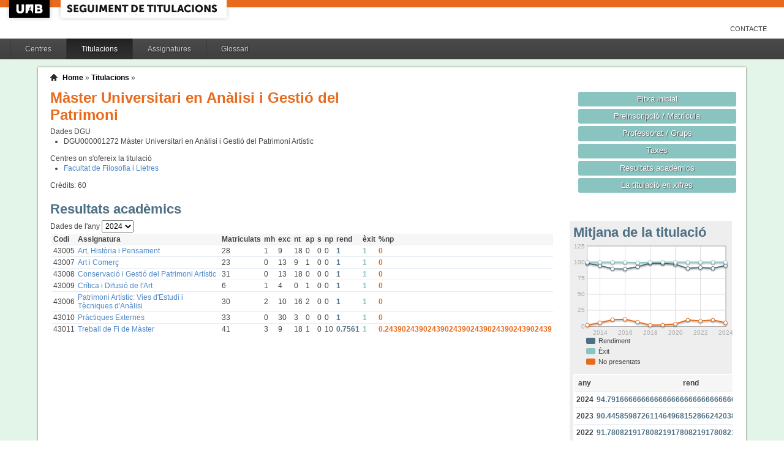

--- FILE ---
content_type: text/html;charset=ISO-8859-1
request_url: http://siq.uab.cat/siq_public/titulacio/4313768/assignatures/;jsessionid=0150804C13BBD359428EBC6EC5AC9425?id=0
body_size: 28966
content:
<!DOCTYPE html>






 







	

	
 

	
		 
	
		 
	
		 
	
		 
	
		 
	
		 
	
	
	
	
	
	
	



	



	

 


  


 


<!DOCTYPE html PUBLIC "-//W3C//DTD XHTML 1.0 Strict//EN"  "http://www.w3.org/TR/xhtml1/DTD/xhtml1-strict.dtd">

<html xmlns="http://www.w3.org/1999/xhtml" lang="ca" xml:lang="ca">
	<head id="head">
		

		<link rel="icon"  type="image/png" href="/siq_public/images/icona_siq_32.png" />

		<title>Seguiment de titulacions </title>


		<link type="text/css" rel="stylesheet" media="all" href="/siq_public/css/my_layout.css" /> 
		<!--[if lte IE 7]>
		<link type="text/css" rel="stylesheet" media="all" href="/siq_public/css/patches/patch_my_layout.css" /> 
		<![endif]-->

    <!--[if IE]><script language="javascript" type="text/javascript" src="/siq_public/js/flot/excanvas.min.js"></script><![endif]-->		
		<script language="javascript" type="text/javascript" src="/siq_public/js/jquery-1.4.2.min.js"></script>
			
		<link  HREF="/siq_public/css/jquery-ui-1.8.2.custom.css" TYPE="text/css"  REL="stylesheet"/>
		<script src="/siq_public/js/jquery-ui-1.8.2.custom.min.js" language="javascript" ></script>
		<script language="javascript" type="text/javascript" src="/siq_public/js/flot/jquery.flot.js"></script>
		<script language="javascript" type="text/javascript" src="/siq_public/js/flot/jquery.flot.pie.js"></script>
		<script language="javascript" type="text/javascript" src="/siq_public/js/flot/jquery.flot.stack.js"></script>
		<script language="javascript" type="text/javascript" src="/siq_public/js/flot/jquery.flot.text.js"></script>



		<script language="javascript" type="text/javascript" src="/siq_public/js/tipsy/jquery.tipsy.js"></script>	
			
		<link type="text/css" rel="stylesheet" media="all" href="/siq_public/js/tipsy/tipsy.css" /> 



		<script language="javascript" type="text/javascript" src="/siq_public/js/flot/jquery.flot.orderBars.js"></script>

		<script>
			
				$(document).ready(function() { 
					$("span[title^=niu:]").each( 
						function() {  
							$(this).css('color','green');
						}
					);
				});
				
			$(document).ready(function() {
				$('.tooltip').tipsy({gravity: 'se'});
				$('.tooltip-n' ).tipsy({gravity: 'n' });
				$('.tooltip-ne').tipsy({gravity: 'ne'});
				$('.tooltip-e' ).tipsy({gravity: 'e' });
				$('.tooltip-se').tipsy({gravity: 'se'});
				$('.tooltip-s' ).tipsy({gravity: 's' });
				$('.tooltip-sw').tipsy({gravity: 'sw'});
				$('.tooltip-w' ).tipsy({gravity: 'w' });
				$('.tooltip-nw').tipsy({gravity: 'nw'});
			});
		</script>


		<script>
			number_format = function(number, decimals, dec_point, thousands_sep) {
				var n = !isFinite(+number) ? 0 : +number,
				prec = !isFinite(+decimals) ? 0 : Math.abs(decimals),
				sep = (typeof thousands_sep === 'undefined') ? ',' : thousands_sep,
				dec = (typeof dec_point === 'undefined') ? '.' : dec_point,
				s = '',
				toFixedFix = function (n, prec) {
				    var k = Math.pow(10, prec);
				    return '' + Math.round(n * k) / k;
				};
				// Fix for IE parseFloat(0.55).toFixed(0) = 0;
				s = (prec ? toFixedFix(n, prec) : '' + Math.round(n)).split('.');
				if (s[0].length > 3) {
					s[0] = s[0].replace(/\B(?=(?:\d{3})+(?!\d))/g, sep);
				}
				if ((s[1] || '').length < prec) {
					s[1] = s[1] || '';
					s[1] += new Array(prec - s[1].length + 1).join('0');
				}
				return s.join(dec);
			};
		
			$(document).ready(function() {
			 /**
			   * Flot tooltips.
			   */
			  $('.flot-graph:not(.datum-processed)').each(function() {
			    var graph = $(this)
			    var popup = $('.flot-popup', this);
			    $('.flot-canvas', this).bind('plothover', function (event, pos, item) {
			      if (item) {
			        var parent = graph.offset();
			
			        // Format the item number a bit
			        var num = parseFloat(item.datapoint[1]);
			        var language = 'es';
			    
			        var decimal = '.';
			        var separator = ',';
			
			        switch (language) {
			          case 'fr':
			            decimal = ',';
			            separator = ' ';
			            break;
			          case 'es':
			            decimal = ',';
			            separator = '.';
			            break;
			          case 'en':
			          case 'ar':
			          default:
			            break;
			        }
			
			        num = number_format(num, 1, decimal, separator);
			        //num += ' <small>(' + item.datapoint[0] + ')</small>';
			
			        popup
			          .css("left", item.pageX - parent.left)
			          .css("top", item.pageY - parent.top)
			          .html(num)
			          .show();
			      }
			      else {
			        popup.fadeOut('fast');
			      }
			    });
			    $('.flot-canvas', this).bind('mouseleave', function () {
			      $('.flot-popup').fadeOut('fast');
			    });
			  }).addClass('datum-processed');
			});
			


		

		</script>

<!-- fi de les coses a treure del head -->

	</head>
	
<body > 
	
	

	
	
	
	<!-- skip link navigation -->
	<ul id="skiplinks">
		<li><a class="skip" href="#nav">Skip to navigation (Press Enter).</a></li>
		<li><a class="skip" href="#col3">Skip to main content (Press Enter).</a></li>
	</ul>


		<div id="pagina">
			
			<div class="header">
				<div class="logoUAB">
					<a href="http://www.uab.cat">UAB</a>
				</div>

				<div class="logoAplicacio">
					<div class="logo_text">
						<h1><a href="#"/>Seguiment de titulacions</a></h1>
					</div>
				</div>
			</div> 
			
			<ul class="naveines">
				<li><a href="/siq_public/contacte/">Contacte</a></li>
 
			</ul>
			
					 <!--
					 	| 
					 <a href="#" id="printbutton">Imprimir</a>
					 -->

			<ul id="menuPpal"  role="navigation">
						<li  >
							<a href="/siq_public/centres/" title="Centres">Centres</a>
						</li> 
						<li class="actiu" >
							<a href="/siq_public/titulacions/" title="Titulacions">Titulacions</a>
						</li> 
						<li  >
							<a href="/siq_public/assignatures/" title="Assignatures">Assignatures</a>
						</li> 

						<li  >
							<a href="/siq_public/glossari/" title="Glossari">Glossari</a>
						</li> 		
			</ul>
			<!-- end: main navigation -->


<div id="wrapContingutsMenu">
	<div id="contingutsMenu">
      <div id="breadcrumb">
         





 














	
	




<a href="/siq_public/">Home</a> 
	
			
		
			» 
			<a href="/siq_public/titulacions/">Titulacions</a> » 

			
				<a href="/siq_public/titulacio//"  class="actual">
					
				</a>
							
				
			
					
		
		







      </div>			
 
 

			





 









	

 


<style>
	
table.resultatsacademics td.i_rendiment {color:#4E7085;	font-weight:bold;}
table.resultatsacademics td.i_exit      {color:#89C4C1;	font-weight:bold;}
table.resultatsacademics td.i_np        {color:#E86A1C;	font-weight:bold;}	

	
	
	
	
table.pla_assignatures {
  width: 100%;
}

table.pla_assignatures tr:hover td{
	background-color:transparent; 

}
 
table.pla_assignatures th {
	font-size: 1.2em;
	border-bottom: 2px solid #ddd;
	padding-top: 1em;
}
 
table.pla_assignatures td {
  width: 50%;
  vertical-align: top;
}

</style>


	
	






 









	





 




	




















	
	
	
		    <div id="teaser">
	        <div class="subcolumns">
	          <div class="c50l">
	            <div class="subcl">


<h1>
Màster Universitari en Anàlisi i Gestió del Patrimoni  


	



</h1>




<div>
	Dades DGU
	<ul>
	
		<li><span> DGU000001272</span>  Màster Universitari en Anàlisi i Gestió del Patrimoni Artístic
		</li>
	
	</ul>
</div>


<div class="centres_oferta">
Centres on s'ofereix la titulació
<ul>
	<li><a href="/siq_public/centre/101/">Facultat de Filosofia i Lletres</a></li>
</ul>
</div>



<div class="credits">
Crèdits:<span> 60</span>
</div>



              



              
              
              
	            </div>
	          </div>
	          <div class="c50r">
	            <div class="subcl">



	          <div class="c50l">
	            <div class="subcl">

 							</div>
	          </div>

	          <div class="c50r">
	            <div class="subcr">
<a href="../" class="botoDestacat"> Fitxa inicial </a>


<a href="../matricula/" class="botoDestacat"> Preinscripció / Matrícula </a>
<a href="../professorat/" class="botoDestacat"> Professorat / Grups </a>
<a href="../taxes/" class="botoDestacat"> Taxes </a>
	 

<a href="../assignatures/?id=0" class="botoDestacat"> Resultats acadèmics </a>

<a href="/siq_public/portal/4313768/enxifres" class="botoDestacat tooltip-n" title="com es veurà a portal">La titulació en xifres</a>
	
	            </div>
	          </div>

	            </div>
	          </div>
	        </div>
	      </div>	
	











	











	<div id="main" class="subcolumns resultatsacademics" >

    <div class="c99l">
      <div class="subcl"  id="resultats_academics">



<h2>Resultats acadèmics</h2>




<div class="subcolumns">
    <div class="c25r">
      <div class="subcr">
      	
				<div class="widget" >
				<div class="wrapper">
						<h2>Mitjana de la titulació</h2>
				






 









	




	






	













    

			







<script>
	
	dades_rendiment_tit = {"itemCount":12,"label":"Rendiment","data":[[2024,94.79166666666666666666666666666666666667],[2023,90.44585987261146496815286624203821656051],[2022,91.78082191780821917808219178082191780822],[2021,90.44117647058823529411764705882352941176],[2020,96.72131147540983606557377049180327868852],[2019,98.1651376146788990825688073394495412844],[2018,98.38709677419354838709677419354838709677],[2017,92.95774647887323943661971830985915492958],[2016,89.23766816143497757847533632286995515695],[2015,89.88095238095238095238095238095238095238],[2014,94.68085106382978723404255319148936170213],[2013,98.29059829059829059829059829059829059829]]}	


	dades_exit_tit = {"itemCount":12,"label":"Èxit","data":[[2024,100],[2023,100],[2022,100],[2021,100],[2020,100],[2019,100],[2018,100],[2017,99.24812030075187969924812030075187969925],[2016,100],[2015,100],[2014,100],[2013,100]]}	


	dades_np_tit = {"itemCount":12,"label":"No presentats","data":[[2024,5.20833333333333333333333333333333333333],[2023,9.55414012738853503184713375796178343949],[2022,8.21917808219178082191780821917808219178],[2021,9.55882352941176470588235294117647058824],[2020,3.27868852459016393442622950819672131148],[2019,1.8348623853211009174311926605504587156],[2018,1.61290322580645161290322580645161290323],[2017,6.33802816901408450704225352112676056338],[2016,10.76233183856502242152466367713004484305],[2015,10.11904761904761904761904761904761904762],[2014,5.31914893617021276595744680851063829787],[2013,1.70940170940170940170940170940170940171]]}	




$(document).ready(function() {	
	$.plot($('#flot-rendiment-titulacio-'), 
					[

						{
							"label":dades_rendiment_tit.label,
							"data":dades_rendiment_tit.data,

						},
						{
							"label":dades_exit_tit.label,
							"data":dades_exit_tit.data,

						},
						{
							"label":dades_np_tit.label,
							"data":dades_np_tit.data,

						}
					], 
					{
						"legend": { "show":false },
						"colors":["#4E7085","#89C4C1","#E86A1C"],
						"grid":{
								"labelMargin":4,
								"tickColor":"#ddd",
								"backgroundColor":"#ffffff",
								"borderWidth":1,
								"hoverable":true,
								"color":"#aaa"
							},
						"stack": "stack",
						"lines":	{
								"show":true,
								"lineWidth":2,
								"fill":0 
							},
						"points":{
								"show":true,
								"radius":3,
								"lineWidth":1,
								"fill":1
								},
						"xaxis":{tickDecimals: 0 },
						"yaxis":{tickDecimals: 0 }
						});	
	
	
	
});


</script>

<style>
	table.taula_indicador td.i_rendiment {color:#4E7085;}
	table.taula_indicador td.i_exit {color:#89C4C1;}
	table.taula_indicador td.i_np {color:#E86A1C;}	

</style>



<div class="flot-graph">
	<div style="width: 100%; height: 150px;" class="flot-canvas" id="flot-rendiment-titulacio-"></div>
	<div class="flot-popup" style="display: none; ">xxx <small>(xxx)</small></div>
 	<ul class="flot-legend">
 		<li class="first"><span><span style="background-color:#4E7085" class="swatch"></span> Rendiment </span></li>
		<li ><span><span style="background-color:#89C4C1" class="swatch"></span>		Èxit</span></li>
		<li class="last"><span><span style="background-color:#E86A1C" class="swatch"></span>		No presentats</span></li>
	</ul>
</div>

<div>
	
	



<table class="taula_indicador" id="taula_resutats_academics_tit">
		<thead>
			<tr>				
				<th>any </th>
				
				<th class="tooltip" title="#aprovats / #matriculats" >rend</th>
				<th class="tooltip" title="#aprovats / #presentats"  >èxit</th>
				<th class="tooltip" title="#no presentats / #matriculats" >% np</th>
			</tr>
		</thead>
	  <tbody>
		  
			<tr

				>
				<td>2024</td>			
	

				
				<td  class="i_rendiment" >94.7916666666666666666666666666666666666700%</td>
				<td class="i_exit">100%</td>
					
				<td  class="i_np">5.2083333333333333333333333333333333333300%</td>
			</tr>  
			
			<tr

				>
				<td>2023</td>			
	

				
				<td  class="i_rendiment" >90.4458598726114649681528662420382165605100%</td>
				<td class="i_exit">100%</td>
					
				<td  class="i_np">9.5541401273885350318471337579617834394900%</td>
			</tr>  
			
			<tr

				>
				<td>2022</td>			
	

				
				<td  class="i_rendiment" >91.7808219178082191780821917808219178082200%</td>
				<td class="i_exit">100%</td>
					
				<td  class="i_np">8.2191780821917808219178082191780821917800%</td>
			</tr>  
			
			<tr

				>
				<td>2021</td>			
	

				
				<td  class="i_rendiment" >90.4411764705882352941176470588235294117600%</td>
				<td class="i_exit">100%</td>
					
				<td  class="i_np">9.5588235294117647058823529411764705882400%</td>
			</tr>  
			
			<tr

				>
				<td>2020</td>			
	

				
				<td  class="i_rendiment" >96.7213114754098360655737704918032786885200%</td>
				<td class="i_exit">100%</td>
					
				<td  class="i_np">3.2786885245901639344262295081967213114800%</td>
			</tr>  
			
			<tr

				>
				<td>2019</td>			
	

				
				<td  class="i_rendiment" >98.165137614678899082568807339449541284400%</td>
				<td class="i_exit">100%</td>
					
				<td  class="i_np">1.834862385321100917431192660550458715600%</td>
			</tr>  
			
			<tr

				>
				<td>2018</td>			
	

				
				<td  class="i_rendiment" >98.3870967741935483870967741935483870967700%</td>
				<td class="i_exit">100%</td>
					
				<td  class="i_np">1.6129032258064516129032258064516129032300%</td>
			</tr>  
			
			<tr

				>
				<td>2017</td>			
	

				
				<td  class="i_rendiment" >92.9577464788732394366197183098591549295800%</td>
				<td class="i_exit">99.2481203007518796992481203007518796992500%</td>
					
				<td  class="i_np">6.3380281690140845070422535211267605633800%</td>
			</tr>  
			
			<tr

				>
				<td>2016</td>			
	

				
				<td  class="i_rendiment" >89.2376681614349775784753363228699551569500%</td>
				<td class="i_exit">100%</td>
					
				<td  class="i_np">10.7623318385650224215246636771300448430500%</td>
			</tr>  
			
			<tr

				>
				<td>2015</td>			
	

				
				<td  class="i_rendiment" >89.8809523809523809523809523809523809523800%</td>
				<td class="i_exit">100%</td>
					
				<td  class="i_np">10.1190476190476190476190476190476190476200%</td>
			</tr>  
			
			<tr

				>
				<td>2014</td>			
	

				
				<td  class="i_rendiment" >94.6808510638297872340425531914893617021300%</td>
				<td class="i_exit">100%</td>
					
				<td  class="i_np">5.3191489361702127659574468085106382978700%</td>
			</tr>  
			
			<tr

				>
				<td>2013</td>			
	

				
				<td  class="i_rendiment" >98.2905982905982905982905982905982905982900%</td>
				<td class="i_exit">100%</td>
					
				<td  class="i_np">1.7094017094017094017094017094017094017100%</td>
			</tr>  
			
		<tbody>
	
	</table>


<p>
* Cal tenir present que les dades de rendiment i èxit no tenen en compte el pes del crèdit de l'assignatura sinó que es considera que totes les assignatures tenen el mateix pes.
</p>





</div>	











	
	

	
	<script>
 


$(document).ready(function() {	
		
		 
		$.plot($("#flot-calificacions_titulacio"), 
			[
  {"label": "Matricula d'honor","data":0.0384615384615384615384615384615384615385    },
  {"label": "Excel·lent"       ,"data":0.4835164835164835164835164835164835164835   },
  {"label": "Notable"          ,"data":0.4505494505494505494505494505494505494505    },
  {"label": "Aprovat"          ,"data":0.0274725274725274725274725274725274725275    },
  {"label": "Suspens"          ,"data":0     }

],
{
	"legend": { "show":false },
	"colors":["#FFD200","#89C4C1","#aec45f","#4E7085","#E86A1C"],
        series: {
        	
            pie: { 
                show: true,
                radius: 1,
                innerRadius: 1/4,
                label: {
                    show: true, 
                    radius: 5/8,
                    formatter: function(label, series){
                        return '<div style="font-size:1.75em; font-weight: bold;text-align:center;color:white;">'+Math.round(series.percent)+'%</div>';
                    }, 
                    background: { opacity: 0.5 }
                }
            }
        }
}

		);	
	
	
	
});
			
		

			
	</script>
	



<div class="flot-graph">
	<div style="width: 100%; height: 150px;" class="flot-canvas" id="flot-calificacions_titulacio"></div>
	<div class="flot-popup" style="display: none; ">xxx <small>(xxx)</small></div>
 	<ul class="flot-legend">

 		
 		<li class="first"><span><span style="background-color:#FFD200 " class="swatch"></span>Matrícula d'honor </span></li>
 		<li              ><span><span style="background-color:#89C4C1" class="swatch"></span>Excel·lent        </span></li>
 		<li              ><span><span style="background-color:#aec45f " class="swatch"></span>Notable           </span></li>
 		<li              ><span><span style="background-color:#4E7085 " class="swatch"></span>Aprovat           </span></li>
 		<li class="last" ><span><span style="background-color:#E86A1C  " class="swatch"></span>Suspens           </span></li>
 		


	
	
	</ul>
</div>

	 

<h3>% per qualificacions</h3>
	
	<table class="taula_indicador small" >
		<thead>
		<tr>
			<th></th>

<th>MH </th>			
<th>Ex </th>			
<th>Nt </th>			
<th>Ap </th>			
<th>S  </th>			
			
			
			
			
		</tr>
	</thead>
 	

		<tr  >
			<td class="small">2024 
				
				
				</td>


<td>3.8461538461538461538461538461538461538500  </td>
<td>48.3516483516483516483516483516483516483500 </td>
<td>45.0549450549450549450549450549450549450500  </td>
<td>2.7472527472527472527472527472527472527500  </td>
<td>0   </td>







		</tr>

 	

		<tr  >
			<td class="small">2023 
				
				
				</td>


<td>2.8169014084507042253521126760563380281700  </td>
<td>46.4788732394366197183098591549295774647900 </td>
<td>45.070422535211267605633802816901408450700  </td>
<td>5.6338028169014084507042253521126760563400  </td>
<td>0   </td>







		</tr>

 	

		<tr  >
			<td class="small">2022 
				
				
				</td>


<td>2.2388059701492537313432835820895522388100  </td>
<td>50.7462686567164179104477611940298507462700 </td>
<td>38.059701492537313432835820895522388059700  </td>
<td>8.9552238805970149253731343283582089552200  </td>
<td>0   </td>







		</tr>

 	

		<tr  >
			<td class="small">2021 
				
				
				</td>


<td>0.813008130081300813008130081300813008130100  </td>
<td>47.9674796747967479674796747967479674796700 </td>
<td>43.0894308943089430894308943089430894308900  </td>
<td>8.130081300813008130081300813008130081300  </td>
<td>0   </td>







		</tr>

 	

		<tr  >
			<td class="small">2020 
				
				
				</td>


<td>1.6949152542372881355932203389830508474600  </td>
<td>67.7966101694915254237288135593220338983100 </td>
<td>26.2711864406779661016949152542372881355900  </td>
<td>4.2372881355932203389830508474576271186400  </td>
<td>0   </td>







		</tr>

 	

		<tr  >
			<td class="small">2019 
				
				
				</td>


<td>2.8037383177570093457943925233644859813100  </td>
<td>61.6822429906542056074766355140186915887900 </td>
<td>34.579439252336448598130841121495327102800  </td>
<td>0.934579439252336448598130841121495327102800  </td>
<td>0   </td>







		</tr>

 	

		<tr  >
			<td class="small">2018 
				
				
				</td>


<td>3.2786885245901639344262295081967213114800  </td>
<td>60.655737704918032786885245901639344262300 </td>
<td>32.7868852459016393442622950819672131147500  </td>
<td>3.2786885245901639344262295081967213114800  </td>
<td>0   </td>







		</tr>

 	

		<tr  >
			<td class="small">2017 
				
				
				</td>


<td>1.503759398496240601503759398496240601500  </td>
<td>47.3684210526315789473684210526315789473700 </td>
<td>44.3609022556390977443609022556390977443600  </td>
<td>6.0150375939849624060150375939849624060200  </td>
<td>0.751879699248120300751879699248120300751900   </td>







		</tr>

 	

		<tr  >
			<td class="small">2016 
				
				
				</td>


<td>1.5075376884422110552763819095477386934700  </td>
<td>46.7336683417085427135678391959798994974900 </td>
<td>44.7236180904522613065326633165829145728600  </td>
<td>7.0351758793969849246231155778894472361800  </td>
<td>0   </td>







		</tr>

 	

		<tr  >
			<td class="small">2015 
				
				
				</td>


<td>1.9867549668874172185430463576158940397400  </td>
<td>53.6423841059602649006622516556291390728500 </td>
<td>41.0596026490066225165562913907284768211900  </td>
<td>3.3112582781456953642384105960264900662300  </td>
<td>0   </td>







		</tr>

 	

		<tr  >
			<td class="small">2014 
				
				
				</td>


<td>3.3707865168539325842696629213483146067400  </td>
<td>62.9213483146067415730337078651685393258400 </td>
<td>28.0898876404494382022471910112359550561800  </td>
<td>5.6179775280898876404494382022471910112400  </td>
<td>0   </td>







		</tr>

 	

		<tr  >
			<td class="small">2013 
				
				
				</td>


<td>0.869565217391304347826086956521739130434800  </td>
<td>53.9130434782608695652173913043478260869600 </td>
<td>41.7391304347826086956521739130434782608700  </td>
<td>3.4782608695652173913043478260869565217400  </td>
<td>0   </td>







		</tr>

 
	
	
	</table>
	









		
				</div>
				</div>	      	
				      	
      	
			</div>
		</div>
		
    <div class="c75l">
      <div class="subcl">



<form>
	
Dades de l'any  
	<select name="anny" onchange="this.form.submit()">
		
		
			<option
				
				>2013</option>
			
		
			<option
				
				>2014</option>
			
		
			<option
				
				>2015</option>
			
		
			<option
				
				>2016</option>
			
		
			<option
				
				>2017</option>
			
		
			<option
				
				>2018</option>
			
		
			<option
				
				>2019</option>
			
		
			<option
				
				>2020</option>
			
		
			<option
				
				>2021</option>
			
		
			<option
				
				>2022</option>
			
		
			<option
				
				>2023</option>
			
		
			<option
				selected 
					
				
				>2024</option>
			
		
		
	</select>
	

</form>




 



    
	<table class="resultatsacademics">
		<thead>
			<tr>				
				<th>Codi</th>
				<th>Assignatura</th>
				<th>Matriculats</th>
        <th>mh </th>
        <th>exc</th>
        <th>nt </th>
        <th>ap </th>
        <th>s  </th>
        <th>np </th>		
				
				<th class="tooltip" title="#aprovats / #matriculats" >rend</th>
				<th class="tooltip" title="#aprovats / #presentats" >èxit</th>
				<th class="tooltip" title="#no presentats / #matriculats" >%np</th>
			</tr>
		</thead>
	  <tbody>
		  
		  	
		  		
		  	
		  	
			<tr>
				<td>43005</td>
				<td>
					<a href="../assignatura/43005/">
						Art, Història i Pensament
					</a>
					 					
					</td>
				<td>28
					
					
					
					</td>
				
				
        <td>1</td>
        <td>9</td>
        <td>18</td>
        <td>0</td>
        <td>0</td>
        <td>0</td>	
				
				
				
				<td class="i_rendiment" >1</td>
				<td class="i_exit">1</td>
					
				<td class="i_np">0</td>
			</tr>  
			
			
			
			
		  	
		  		
		  	
		  	
			<tr>
				<td>43007</td>
				<td>
					<a href="../assignatura/43007/">
						Art i Comerç
					</a>
					 					
					</td>
				<td>23
					
					
					
					</td>
				
				
        <td>0</td>
        <td>13</td>
        <td>9</td>
        <td>1</td>
        <td>0</td>
        <td>0</td>	
				
				
				
				<td class="i_rendiment" >1</td>
				<td class="i_exit">1</td>
					
				<td class="i_np">0</td>
			</tr>  
			
			
			
			
		  	
		  		
		  	
		  	
			<tr>
				<td>43008</td>
				<td>
					<a href="../assignatura/43008/">
						Conservació i Gestió del Patrimoni Artístic
					</a>
					 					
					</td>
				<td>31
					
					
					
					</td>
				
				
        <td>0</td>
        <td>13</td>
        <td>18</td>
        <td>0</td>
        <td>0</td>
        <td>0</td>	
				
				
				
				<td class="i_rendiment" >1</td>
				<td class="i_exit">1</td>
					
				<td class="i_np">0</td>
			</tr>  
			
			
			
			
		  	
		  		
		  	
		  	
			<tr>
				<td>43009</td>
				<td>
					<a href="../assignatura/43009/">
						Crítica i Difusió de l'Art
					</a>
					 					
					</td>
				<td>6
					
					
					
					</td>
				
				
        <td>1</td>
        <td>4</td>
        <td>0</td>
        <td>1</td>
        <td>0</td>
        <td>0</td>	
				
				
				
				<td class="i_rendiment" >1</td>
				<td class="i_exit">1</td>
					
				<td class="i_np">0</td>
			</tr>  
			
			
			
			
		  	
		  		
		  	
		  	
			<tr>
				<td>43006</td>
				<td>
					<a href="../assignatura/43006/">
						Patrimoni Artístic: Vies d'Estudi i Tècniques d'Anàlisi
					</a>
					 					
					</td>
				<td>30
					
					
					
					</td>
				
				
        <td>2</td>
        <td>10</td>
        <td>16</td>
        <td>2</td>
        <td>0</td>
        <td>0</td>	
				
				
				
				<td class="i_rendiment" >1</td>
				<td class="i_exit">1</td>
					
				<td class="i_np">0</td>
			</tr>  
			
			
			
			
		  	
		  		
		  	
		  	
			<tr>
				<td>43010</td>
				<td>
					<a href="../assignatura/43010/">
						Pràctiques Externes
					</a>
					 					
					</td>
				<td>33
					
					
					
					</td>
				
				
        <td>0</td>
        <td>30</td>
        <td>3</td>
        <td>0</td>
        <td>0</td>
        <td>0</td>	
				
				
				
				<td class="i_rendiment" >1</td>
				<td class="i_exit">1</td>
					
				<td class="i_np">0</td>
			</tr>  
			
			
			
			
		  	
		  		
		  	
		  	
			<tr>
				<td>43011</td>
				<td>
					<a href="../assignatura/43011/">
						Treball de Fi de Màster
					</a>
					 					
					</td>
				<td>41
					
					
					
					</td>
				
				
        <td>3</td>
        <td>9</td>
        <td>18</td>
        <td>1</td>
        <td>0</td>
        <td>10</td>	
				
				
				
				<td class="i_rendiment" >0.7561</td>
				<td class="i_exit">1</td>
					
				<td class="i_np">0.243902439024390243902439024390243902439</td>
			</tr>  
			
			
			
			
		<tbody>
	
	</table>








			</div>
		</div>
</div>



<br/>


    
    
    
    
			</div>
		</div>


    <div class="c20r">
      <div class="subcr">
      	
			</div>
		</div>

	</div>


<br class="clear"/>



		</div>
		
</div>
		
	</div>
</div>

			<!-- begin: #footer -->
			<div id="footer" role="contentinfo">
			<a href="/siq_public/">Inici</a> | <a href="/siq_public/info/">Sobre aquest web</a>
				<br/>
				&copy; 2022 <a href="http://www.uab.cat">UNIVERSITAT AUT&Ograve;NOMA DE BARCELONA</a> - Tots els drets reservats	

			</div>
			<!-- end: #footer -->
				

	<!-- full skip link functionality in webkit browsers -->

<script language="javascript" type="text/javascript" src="/siq_public/yaml/core/js/yaml-focusfix.js"></script>		
	
<script type="text/javascript">

  var _gaq = _gaq || [];
  _gaq.push(['_setAccount', 'UA-4543004-8']);
  _gaq.push(['_trackPageview']);
	_gaq.push(['_setCustomVar',
      1,             
      'Usuari',   
      '',
      1 
   ]);  
	_gaq.push(['_setCustomVar',
      2,             
      'Perfil',   
      '',
      1 
   ]);

	_gaq.push(['_setCustomVar',
      3,             
      'Titulacio',   
      '4313768',
      3 
   ]);




  (function() {
    var ga = document.createElement('script'); ga.type = 'text/javascript'; ga.async = true;
    ga.src = ('https:' == document.location.protocol ? 'https://ssl' : 'http://www') + '.google-analytics.com/ga.js';
    var s = document.getElementsByTagName('script')[0]; s.parentNode.insertBefore(ga, s);
  })();

</script>


</body>
</html>
